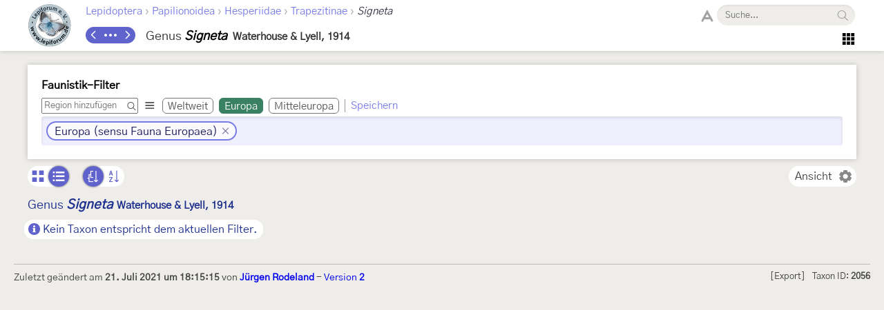

--- FILE ---
content_type: text/html; charset=utf-8
request_url: https://lepiforum.org/wiki/taxonomy/Papilionoidea/Hesperiidae/Trapezitinae/Signeta
body_size: 5390
content:
<!doctype html><html>
    <head>
        <meta charset="UTF-8">
        <link rel="shortcut icon" type="image/x-icon" href="/favicon.ico" />
        <title>Genus Signeta - LepiWiki</title>

        <link rel="prefetch" href="/res/font/GothicA1-Regular.woff2" as="font" type="font/woff2" fetchPriority="high" crossorigin />
        <link rel="prefetch" href="/res/font/icons.woff2?4548793" as="font" type="font/woff2" fetchPriority="high" crossorigin />

        <style>
            @font-face {
                font-family: "GothicA1";
                src: url("/res/font/GothicA1-Regular.woff2") format("woff2"),
                     url("/res/font/GothicA1-Regular.woff") format("woff"),
                     url("/res/font/GothicA1-Regular.ttf") format("truetype");
            }
            html, body, button, input {
                font-family: "GothicA1", "Arial", "sans-serif";
            }
        </style>

        <link rel="stylesheet" type="text/css" href="/res/main/icons.css?v=5">
        <link rel="stylesheet" type="text/css" href="/res/main/style.css?v=91">


        <script>
            var _vd = "";
        </script>
    </head>
    <body>
        <noscript>Diese Seite benötigt JavaScript. / JavaScript is required for this website.</noscript>
        <script>
            if (!Object.assign) {
                var e = document.createElement('div');
                e.className = 'browser-warning';
                e.textContent = 'Dieser Browser wird nicht unterstützt. Bitte verwenden Sie einen modernen Browser. / This browser is not supported. Please use a modern browser.';
                var i = document.createElement('i');
                i.className = 'lw-icon close';
                i.onclick = function() { e.remove(); };
                e.appendChild(i);
                document.body.appendChild(e);
            }
        </script>
        
<!--LW_HEADER_BEGIN-->
        <div class="header">
            <div class="header-inner">
                <div class="header-spacer"></div>
                <a href="/" class="header-logo" title="Lepiforum e.V."><img src="/res/img/logo_small.png"></a>
                <div class="header-right">
                    <div class="header-top">
                        <div class="header-content">
                    <div class="header-tax-path">
<a href="/wiki/taxonomy"><span>Lepidoptera</span></a><span class="header-tax-path-sep"> › </span><a href="/wiki/taxonomy/Papilionoidea"><span>Papilionoidea</span></a><span class="header-tax-path-sep"> › </span><a href="/wiki/taxonomy/Papilionoidea/Hesperiidae"><span>Hesperiidae</span></a><span class="header-tax-path-sep"> › </span><a href="/wiki/taxonomy/Papilionoidea/Hesperiidae/Trapezitinae"><span>Trapezitinae</span></a><span class="header-tax-path-sep"> › </span><span style="color: #334;"><i>Signeta</i></span>                    </div>
                        </div>
                    <span class="bh-search">
                        <span class="bh-search-fulltext" id="bh-search-fulltext">
                            <i class="bh-search-fulltext-icon lw-icon fulltext"></i>
                            <i class="bh-search-fulltext-close lw-icon close"></i>
                            <span class="bh-search-fulltext-label">Volltextsuche</span>
                        </span>
                        <span id="bh-search-box">
                            <i class="bh-search-icon fulltext lw-icon fulltext icon-clickable" id="bh-search-fulltext-button" title="Volltextsuche"></i>
                            <input type="text" id="bh-search-input" placeholder="Suche..." autocomplete="off">
                            <i class="lw-icon close-small" id="bh-search-clear"></i>
                            <div class="bh-search-icon-outer">
                                <i class="bh-search-icon search lw-icon search icon-clickable" id="bh-search-button" title="Suchen"></i>
                            </div>
                        </span>
                        <input id="bh-search-full-text-check" type="checkbox" style="display: none;">
                    </span>                    </div>
                    <div class="header-bottom">
                    <div class="header-tax-nav"><a href="/wiki/prevtaxon/2056" class="header-tax-link prev" title="Vorheriges Taxon">
                            <i class="lw-icon navigation-arrow-left"></i></a><span id="header-tax-middle-button" data-lw-taxid="2056" data-lw-taxrank="6" class="header-tax-middle" title="Navigieren">
            <i class="lw-icon hide"></i>
        </span><a href="/wiki/nexttaxon/2056" class="header-tax-link next" title="Nächstes Taxon">
                            <i class="lw-icon navigation-arrow-right"></i></a></div>
                    <div class="header-title"><span class="bh-tax-header"><span id="bh-species-context-indicator"><i class="lw-icon globe"></i><div class="bh-species-context-pill"></div><div id="bh-species-context-menu"></div></span>
<span class="bh-tax-header-wrap"><span><span class="bh-tax-rank">Genus</span>
<i><span class="bh-tax-name">Signeta</span>
</i><span class="bh-tax-author">Waterhouse &amp; Lyell, 1914</span>
</span><span></span></span></span></div>
                    <span class="header-tools noselect">
                        <span class="header-navmenu-icon header-navmenu-parent">
                            <i class="lw-icon home" style="font-size: 23px;"></i>
                            <div class="header-navmenu a">
                                <div class="header-navmenu-subitem">LepiWiki<div class="header-navmenu b">
                                    <a href="/wiki/changes">Letzte Änderungen</a>
                                    <span></span>
                                    <a href="/wiki/taxonomy/?view=0">Taxonomie (Liste)</a>
                                    <a href="/wiki/taxonomy/?view=1">Taxonomie (Galerie)</a>
                                    <span></span>
                                    <a href="/wiki/page/Sitemap">Sitemap</a>
                                    <a href="/wiki/page/Glossar">Glossar</a>
                                    <a href="/wiki/page/FAQ">FAQ</a>
                                </div></div>
                                <div class="header-navmenu-subitem">Foren<div class="header-navmenu b">
                                    <a href="https://forum.lepiforum.org">Home</a>
                                    <a href="https://forum.lepiforum.org/forum1">Bestimmungsanfragen</a>
                                    <a href="https://forum.lepiforum.org/forum4">Fundmeldungen</a>
                                    <a href="https://forum.lepiforum.org/forum2">Allgemeine Diskussion</a>
                                    <span></span>
                                    <a href="/wiki/page/Hinweise_Zur_Benutzung_Der_Foren"><i class="lw-icon info header-menu-item-icon"></i>Benutzerhinweise</a>
                                </div></div>
                                <div class="header-navmenu-subitem">Literatur<div class="header-navmenu b">
                                    <a href="/wiki/page/Bestimmungsliteratur">Bestimmungsliteratur</a>
                                    <a href="/wiki/page/Inhalt">Historische Literatur</a>
                                    <a href="/wiki/page/Literatur_zur_Laender-Faunistik">Länderfaunistik</a>
                                    <a href="/wiki/page/Lyrik">Lyrik</a>
                                </div></div>
                                <a href="/wiki/page/Downloads">Downloads</a>
                                <div class="header-navmenu-subitem">Lepiforum e.V.<div class="header-navmenu b">
                                    <a href="/wiki/page/Lepiforum_E_V">Verein</a>
                                    <a href="https://s1.lepiforum.org/d/verein/Beitrittsformular_Lepiforum_e_V.pdf" target="_blank" rel="noopener noreferrer">Mitglied werden</a>
                                    <a href="http://www.rodeland.de/gtchat">Mitglieder-Chat</a>
                                    <a href="https://www.lepiforum.de/lepidopterenforum/forum/funktionsweise_der_chats.htm">Chat-Benutzung</a>
                                </div></div>
                                <div class="header-navmenu-subitem">...<div class="header-navmenu b">
                                    <a href="/wiki/page/Weblinks_Nationale_Und_Uebernationale_Portale">Links</a>
                                    <a href="/wiki/page/Parasitoide">Kontakt zu Parasitoiden-Spezialisten</a>
                                    <a href="/wiki/page/Fotobearbeitung">Tipps zur Digitalfotobearbeitung</a>
                                </div></div>
                                <div id="header-button-login">Admin Login</div>
                            </div>
                        </span>                    </span>
                    </div>
                </div>
                <div class="header-spacer"></div>
            </div>
        </div>
<!--LW_HEADER_END-->
        <script src="/res/main/script_main.js?v=40"></script>
        <div class="bh-content-body">
                <div class="bh-tax-controls" id="bh-tax-controls"></div>
<div class="bh-tax-context" id="bh-tax-context"></div>
<h1 id="bh-tax-children-header" class="bh-tax-children-header"></h1>
<div id="bh-tax-taxa">
    <i class="lw-icon loading icon-spin bh-image-popup-loader-inner"></i>
</div>


<div class="page-footer">
<div class="page-footer-line"></div>
<div>
        Zuletzt geändert am <b>21. Juli 2021 um 18:15:15</b> von <b><a href="/wiki/changes?user=Jürgen Rodeland">Jürgen Rodeland</a></b> - 
    <a href="/wiki/history/taxon/34c4e5e0-2135-4f64-9c39-5c65bcdc2ae1">Version <b>2</b></a>
        <span style="float: right; font-size: 13px;">Taxon ID: <b id="tax-id" style="cursor: default;">2056</b></span>
    <span id="tax-export">[Export]</span>
</div>
</div>

<script>
/*
  options {
    noId?: boolean;
    noMatchText?: string;
  }
*/
function makeRegionSearchBox(regions, onSelect, options) {
    var eOuter = document.createElement('SPAN');
    eOuter.className = 'edit-tax-region-search-outer';
    var regionInput = document.createElement('INPUT');
    regionInput.type = 'text';
    regionInput.className = 'edit-tax-region-search-text';
    eOuter.appendChild(regionInput);
    var eSearchIcon = document.createElement('I');
    eSearchIcon.className = 'lw-icon search edit-tax-region-search-icon';
    eOuter.appendChild(eSearchIcon);
    var regionSearchResults = document.createElement('DIV');
    regionSearchResults.className = 'edit-tax-region-search-results';
    regionSearchResults.style.display = 'none';
    eOuter.appendChild(regionSearchResults);
    //
    var currentRegionMatches = [];
    function addRegion(r) {
        if (onSelect(r) === false) {
            return;
        }
        regionInput.value = '';
        regionInput.dispatchEvent(new Event('input'));
        regionInput.focus();
    }
    function getActiveRegionMatchIndex() {
        for (var i = 0; i < currentRegionMatches.length; i++) {
            var m = currentRegionMatches[i];
            if (m.e.classList.contains('active')) {
                return i;
            }
        }
        return -1;
    }
    function shiftActiveRegionMatch(offset) {
        var i = getActiveRegionMatchIndex();
        if (i >= 0) {
            var m = currentRegionMatches[i];
            if (m) {
                m.e.classList.remove('active');
            }
            i += offset;
            if (i < 0) {
                i = currentRegionMatches.length - 1;
            }
            if (i >= currentRegionMatches.length) {
                i = 0;
            }
            m = currentRegionMatches[i];
            if (m) {
                m.e.classList.add('active');
                m.e.scrollIntoView({ block: 'nearest' });
            }
        }
    }
    function onRegionSearchMouseDown(ev) {
        var x = ev.clientX;
        var y = ev.clientY;
        var r1 = regionInput.getBoundingClientRect();
        if ((x >= r1.left) && (y >= r1.top) && (x < r1.right) && (y < r1.bottom)) {
            return;
        }
        var r2 = regionSearchResults.getBoundingClientRect();
        if ((x >= r2.left) && (y >= r2.top) && (x < r2.right) && (y < r2.bottom)) {
            return;
        }
        regionInput.blur();
        updateRegionMatches(true);
    }
    function updateRegionMatches(close) {
        currentRegionMatches = [];
        var s = close ? '' : regionInput.value.trim().toUpperCase();
        var isEmpty = s.length < 2;
        window.removeEventListener('mousedown', onRegionSearchMouseDown);
        var results = [];
        regionSearchResults.innerHTML = '';
        regionSearchResults.scrollTop = 0;
        if (!isEmpty) {
            window.addEventListener('mousedown', onRegionSearchMouseDown);
            for (var i = 0; i < regions.length; i++) {
                var r = regions[i];
                var idUpper = r.id.toUpperCase();
                if (idUpper == s) {
                    results.push({ r, score: 0 });
                    continue;
                }
                var j1 = idUpper.indexOf(s);
                var j2 = r.text.toUpperCase().indexOf(s);
                if ((j1 < 0) && (j2 < 0)) {
                    continue;
                }
                if (j1 < 0) { j1 = 999999; }
                if (j2 < 0) { j2 = 999999; }
                j2 += 1;
                results.push({ r, score: 999 + Math.min(j1, j2) });
            }
        }
        results.sort(function(a, b) {
            return (a.score - b.score) || a.r.text.localeCompare(b.r.text);
        });
        if (results.length) {
            var makeRegionLine = function(r) {
                var e = document.createElement('DIV');
                e.className = 'edit-tax-region-search-match' + (i ? '' : ' active') + ((i % 2) ? ' alt' : '');
                var eIcon = document.createElement('SPAN');
                eIcon.className = 'reg-icon';
                if (r.img) {
                    var img = document.createElement('IMG');
                    img.setAttribute('src', getUrl('/res/img/flag/' + r.img));
                    eIcon.appendChild(img);
                }
                e.appendChild(eIcon);
                if (!options || !options.noId) {
                    var eId = document.createElement('SPAN');
                    eId.className = 'reg-id';
                    eId.textContent = r.id;
                    e.appendChild(eId);
                }
                var eText = document.createElement('SPAN');
                eText.className = 'reg-text';
                eText.textContent = r.text;
                e.appendChild(eText);
                e.onclick = function(ev) {
                    ev.preventDefault();
                    addRegion(r);
                };
                currentRegionMatches.push({ e, r });
                return e;
            };
            for (var i = 0; i < results.length; i++) {
                regionSearchResults.appendChild(makeRegionLine(results[i].r));
            }
        }
        else {
            var noResults = document.createElement('DIV');
            noResults.className = 'edit-tax-region-nomatch';
            noResults.textContent = (options && options.noMatchText) || 'No matching regions';
            regionSearchResults.appendChild(noResults);
        }
        regionSearchResults.style.display = isEmpty ? 'none' : 'block';
    }
    regionInput.onkeydown = function(ev) {
        if (isEsc(ev)) {
            ev.preventDefault();
            regionInput.value = '';
            regionInput.dispatchEvent(new Event('input'));
            return;
        }
        if (isEnter(ev)) {
            ev.preventDefault();
            var i = getActiveRegionMatchIndex();
            if (i >= 0) {
                var m = currentRegionMatches[i];
                addRegion(m.r);
            }
            return;
        }
        if (ev.key == 'ArrowUp') {
            ev.preventDefault();
            shiftActiveRegionMatch(-1);
            return;
        }
        if (ev.key == 'ArrowDown') {
            ev.preventDefault();
            shiftActiveRegionMatch(1);
            return;
        }
    };
    regionInput.onfocus = function() {
        updateRegionMatches();
    };
    regionInput.oninput = function() {
        updateRegionMatches();
    };
    return { e: eOuter, input: regionInput };
}

function makeRegionSelector(regions, onChange, options) {
    var ePill = null;
    var search = null;
    var eOuter = null;
    var select = function(r, noCallback) {
        search.e.style.display = 'none';
        if (ePill) {
            ePill.remove();
            ePill = null;
        }
        ePill = document.createElement('SPAN');
        ePill.style.padding = '2px 6px';
        ePill.style.background = '#fff';
        ePill.style.borderRadius = '5px';
        ePill.style.boxShadow = '0 0 4px #0004';
        ePill.style.display = 'inline-block';
        if (r.img) {
            var eRegImg = document.createElement('IMG');
            eRegImg.setAttribute('src', getUrl('/res/img/flag/' + r.img));
            eRegImg.style.marginRight = '6px';
            ePill.appendChild(eRegImg);
        }
        var eId = document.createElement('B');
        eId.textContent = r.id;
        eId.style.marginRight = '6px';
        ePill.appendChild(eId);
        var eText = document.createElement('SPAN');
        eText.textContent = r.text;
        ePill.appendChild(eText);
        var eClear = document.createElement('I');
        eClear.className = 'lw-icon delete icon-clickable';
        eClear.style.fontSize = '16px';
        eClear.style.marginLeft = '12px';
        eClear.style.color = '#777';
        eClear.onclick = function() {
            ePill.remove();
            ePill = null;
            search.e.style.display = '';
            search.input.focus();
            onChange(undefined);
        };
        ePill.appendChild(eClear);
        eOuter.appendChild(ePill);
        if (!noCallback) {
            onChange(r);
        }
    };
    search = makeRegionSearchBox(regions, select, options);
    eOuter = document.createElement('SPAN');
    eOuter.style.display = 'inline-block';
    eOuter.appendChild(search.e);
    return { e: eOuter, input: search.input, select };
}
</script><script>
    var _taxon = {"parent":{"type":3,"name":"Trapezitinae","id":294,"author":"Waterhouse & Lyell, 1914","children":[{"type":6,"name":"Anisynta","id":2053,"author":"Lower, 1911","images":{"1":[{"small":"https://s1.lepiforum.org/i/f/forum_2_2017b/4038_1_s.jpg","large":"https://s2.lepiforum.org/i/623/623193_1.jpg"}]},"regions":{"au":1,"australia-oceania":1}},{"type":6,"name":"Dispar","id":2054,"author":"Waterhouse & Lyell, 1914","images":{"1":[{"small":"https://s1.lepiforum.org/i/f/forum_2_2017b/4039_2_s.jpg","large":"https://s2.lepiforum.org/i/623/623194_1.jpg"}]},"regions":{"au":1,"australia-oceania":1}},{"type":6,"name":"Hesperilla","id":2055,"author":"Hewitson, 1868","images":{"1":[{"small":"https://s1.lepiforum.org/i/f/forum_2_2017b/4042_2_s.jpg","large":"https://s2.lepiforum.org/i/623/623197_1.jpg"}]},"regions":{"au":1,"australia-oceania":1}},null,{"type":6,"name":"Toxidia","id":2057,"author":"Mabille, 1891","images":{"1":[{"small":"https://s1.lepiforum.org/i/f/forum_2_2017b/4040_5_s.jpg","large":"https://s2.lepiforum.org/i/623/623195_1.jpg"}]},"regions":{"au":1,"australia-oceania":1}},{"type":6,"name":"Trapezites","id":2058,"author":"Hübner, [1819]","images":{"1":[{"small":"https://s1.lepiforum.org/i/f/forum_2_2017b/4036_1_s.jpg","large":"https://s2.lepiforum.org/i/623/623191_1.jpg"}]},"regions":{"au":1,"australia-oceania":1}},{"type":6,"name":"Rachelia","id":30340,"author":"Hemming, 1964","images":{"8":[{"small":"https://s1.lepiforum.org/i/p/brockmann_e/17/Rachelia_extrusus_osm1_s.jpg","large":"https://s1.lepiforum.org/i/p/brockmann_e/17/Rachelia_extrusus_osm1.jpg"}],"11":[{"small":"https://s1.lepiforum.org/i/p/brockmann_e/17/Rachelia_extrusus_usm1_s.jpg","large":"https://s1.lepiforum.org/i/p/brockmann_e/17/Rachelia_extrusus_usm1.jpg"}]},"regions":{"id":1,"au":1,"asia":1,"australia-oceania":1}},{"type":6,"name":"Prada","id":34083,"author":"Evans, 1949","regions":{}},{"type":6,"name":"Felicena","id":38007,"author":"Waterhouse, 1932","regions":{"pg":1,"australia-oceania":1,"id---wp":1}}]},"parents":{"1":"Papilionoidea","2":"Hesperiidae","3":"Trapezitinae"},"children":[{"type":7,"name":"flammeata","id":14487,"author":"(Butler, 1882)","images":{"1":[{"small":"https://s1.lepiforum.org/i/f/forum_2_2017b/4041_1_s.jpg","large":"https://s2.lepiforum.org/i/623/623196_1.jpg"}]},"regions":{"au":1},"germanNames":["Bright Shield-Skipper"],"speciesPage":"Signeta flammeata En"}],"type":6,"name":"Signeta","id":2056,"author":"Waterhouse & Lyell, 1914","images":{"1":[{"small":"https://s1.lepiforum.org/i/f/forum_2_2017b/4041_1_s.jpg","large":"https://s2.lepiforum.org/i/623/623196_1.jpg"}]}};
</script>
<script src="/wiki/regions.js?v=416"></script>
<script src="/res/main/script_tax.js?v=72"></script>
<script src="/res/main/script_page_common.js?v=21"></script>
        </div>
        <script src="/res/main/script_lazy_loading.js"></script>
        <div class="bh-footer">
            <div class="bh-footer-col-logo">
                <div class="bh-footer-logo-outer">
                    <img class="bh-footer-logo" src="/res/img/logoclaudi.gif">
                </div>
            </div>
            <div class="bh-footer-col-text">
                Dieses Internetportal wurde am 16. September 2002 von <a href="https://forum.lepiforum.org/user/k796yqu4">Walter Schön</a> (<a rel="noopener noreferrer" href="https://www.schmetterling-raupe.de">www.schmetterling-raupe.de</a>) als "Forum Schmetterlinge und Raupen bestimmen" gegründet und am 23. Dezember 2004 von <a href="https://forum.lepiforum.org/user/mZkNOoNB">Erwin Rennwald</a> (fachliche Supervision) und <a href="https://forum.lepiforum.org/user/aoW4dwSG">Jürgen Rodeland</a> (technische Betreuung) übernommen. Seit 2006 wird es vom gemeinnützigen <a href="/wiki/page/Lepiforum_E_V">Lepiforum e.V.</a> getragen.
            </div>
            <div class="bh-footer-col-spacer"></div>
            <div class="bh-footer-col-links">
                <div><a href="/wiki/page/Lepiforum_E_V">Lepiforum e.V.</a></div>
                <div><a href="/wiki/page/Impressum">Impressum</a></div>
                <div><a href="/wiki/page/Datenschutzerklaerung">Datenschutzerklärung</a></div>
            </div>
        </div>
        
        <!--<script src="/admin_x.js"></script>-->
    </body>
</html>